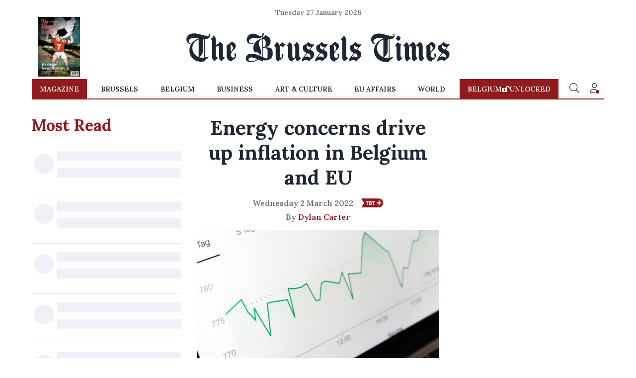

--- FILE ---
content_type: application/javascript; charset=utf-8
request_url: https://fundingchoicesmessages.google.com/f/AGSKWxXLj5A_JcGDh80lSPToLr7XG0C9BpjGghPRoxbjwcW7ajpjoFr0BIZ8MYaVbFAV9YgqNyC7coItxdGDH4Z9XEIQxMBLllKkYRdo2DTA4p_us3j_hv4ucUdfq6lPHvR5z7XiWBpUvA2lzYauNyibaT27W0hg1jS0O4pOSAwrcDZSS9NogKfNK0mcLHT9/_/AudienceNetworkPrebid./js2.ad/size=_ad_server./ads/ads./exosrvcode-
body_size: -1285
content:
window['17d0e22b-c537-41b8-af16-bfe1db4fcff2'] = true;